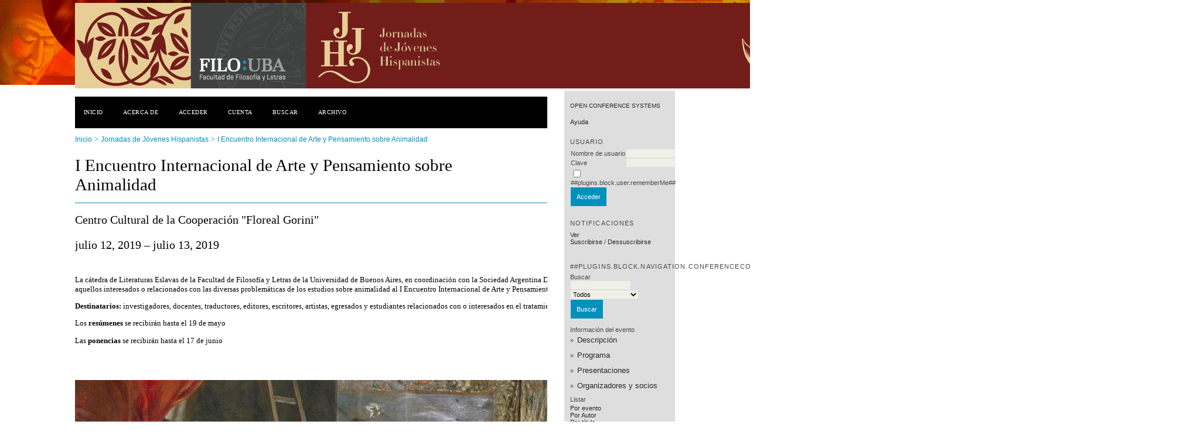

--- FILE ---
content_type: text/html; charset=utf-8
request_url: http://eventosacademicos.filo.uba.ar/index.php/JJH/IEIAPA/index
body_size: 2715
content:
<?xml version="1.0" encoding="UTF-8"?>
<!DOCTYPE html PUBLIC "-//W3C//DTD XHTML 1.0 Transitional//EN"
	"http://www.w3.org/TR/xhtml1/DTD/xhtml1-transitional.dtd">
<html xmlns="http://www.w3.org/1999/xhtml">
<head>
	<meta http-equiv="Content-Type" content="text/html; charset=utf-8" />
	<title>I Encuentro Internacional de Arte y Pensamiento sobre Animalidad</title>
	<meta name="description" content="" />
	<meta name="keywords" content="" />
	<meta name="generator" content="Open Conference Systems 2.3.6.0" />
	
		<link rel="stylesheet" href="http://eventosacademicos.filo.uba.ar/lib/pkp/styles/common.css" type="text/css" />
	<link rel="stylesheet" href="http://eventosacademicos.filo.uba.ar/styles/common.css" type="text/css" />
	
	<!-- Base Jquery -->
	<script src="http://www.google.com/jsapi"></script>
	<script>
		google.load("jquery", "1");
		google.load("jqueryui", "1");
	</script>
		<!-- Add javascript required for font sizer -->
	<script type="text/javascript" src="http://eventosacademicos.filo.uba.ar/lib/pkp/js/jquery.cookie.js"></script>	
	<script type="text/javascript" src="http://eventosacademicos.filo.uba.ar/lib/pkp/js/fontController.js" ></script>
	<script type="text/javascript">
		$(function(){
			fontSize("#sizer", "body", 9, 16, 32, "http://eventosacademicos.filo.uba.ar"); // Initialize the font sizer
		});
	</script>
	
	
	<link rel="stylesheet" href="http://eventosacademicos.filo.uba.ar/styles/sidebar.css" type="text/css" />		<link rel="stylesheet" href="http://eventosacademicos.filo.uba.ar/styles/rightSidebar.css" type="text/css" />	
			<link rel="stylesheet" href="http://eventosacademicos.filo.uba.ar/public/site/sitestyle.css" type="text/css" />
			<link rel="stylesheet" href="http://eventosacademicos.filo.uba.ar/lib/pkp/styles/jqueryUi.css" type="text/css" />
			<link rel="stylesheet" href="http://eventosacademicos.filo.uba.ar/lib/pkp/styles/jquery.pnotify.default.css" type="text/css" />
			<link rel="stylesheet" href="http://eventosacademicos.filo.uba.ar/lib/pkp/styles/themes/default/pnotify.css" type="text/css" />
	
	<script type="text/javascript" src="http://eventosacademicos.filo.uba.ar/lib/pkp/js/general.js"></script>
	
</head>
<body>
<div id="container">

<div id="header">
<div id="headerTitle">
<h1>
	<img src="http://eventosacademicos.filo.uba.ar/public/conferences/38/pageHeaderTitleImage_es_AR.jpg" width="1920" height="146" alt="Imagen del Encabezado de Página" />
</h1>
</div>
</div>

<div id="body">

	<div id="sidebar">
							<div id="rightSidebar">
				<div class="block" id="sidebarDevelopedBy">
	<a class="blockTitle" href="http://pkp.sfu.ca/ocs/" id="developedBy">Open Conference Systems</a>
</div>	<div class="block" id="sidebarHelp">
	<a class="blockTitle" href="javascript:openHelp('http://eventosacademicos.filo.uba.ar/index.php/JJH/IEIAPA/help/view/user/topic/000005')">Ayuda</a>
</div><div class="block" id="sidebarUser">
	<span class="blockTitle">Usuario</span>
			<form method="post" action="http://eventosacademicos.filo.uba.ar/index.php/JJH/IEIAPA/login/signIn">
			<table>
				<tr>
					<td><label for="sidebar-username">Nombre de usuario</label></td>
					<td><input type="text" id="sidebar-username" name="username" value="" size="12" maxlength="32" class="textField" /></td>
				</tr>
				<tr>
					<td><label for="sidebar-password">Clave</label></td>
					<td><input type="password" id="sidebar-password" name="password" value="" size="12" maxlength="32" class="textField" /></td>
				</tr>
				<tr>
					<td colspan="2"><input type="checkbox" id="remember" name="remember" value="1" /> <label for="remember">##plugins.block.user.rememberMe##</label></td>
				</tr>
				<tr>
					<td colspan="2"><input type="submit" value="Acceder" class="button" /></td>
				</tr>
			</table>
		</form>
	</div><div class="block" id="notification">
	<span class="blockTitle">Notificaciones</span>
	<ul>
					<li><a href="http://eventosacademicos.filo.uba.ar/index.php/JJH/IEIAPA/notification">Ver</a></li>
			<li><a href="http://eventosacademicos.filo.uba.ar/index.php/JJH/IEIAPA/notification/subscribeMailList">Suscribirse</a> / <a href="http://eventosacademicos.filo.uba.ar/index.php/JJH/IEIAPA/notification/unsubscribeMailList">Dessuscribirse</a></li>	
			</ul>
</div>	
	<div class="block" id="sidebarNavigation">
		<span class="blockTitle">##plugins.block.navigation.conferenceContent##</span>
		
		<span class="blockSubtitle">Buscar</span>
		<form method="post" action="http://eventosacademicos.filo.uba.ar/index.php/JJH/IEIAPA/search/results">
		<table>
		<tr>
			<td><input type="text" id="query" name="query" size="15" maxlength="255" value="" class="textField" /></td>
		</tr>
		<tr>
			<td><select name="searchField" size="1" class="selectMenu">
				<option label="Todos" value="">Todos</option>
<option label="Autores" value="1">Autores</option>
<option label="Título" value="2">Título</option>
<option label="Resumen" value="4">Resumen</option>
<option label="Términos indizados" value="120">Términos indizados</option>
<option label="Texto completo" value="128">Texto completo</option>

			</select></td>
		</tr>
		<tr>
			<td><input type="submit" value="Buscar" class="button" /></td>
		</tr>
		</table>
		</form>
		
		<br />
	
				<span class="blockSubtitle">Información del evento</span>

		<ul class="plain">
			<li>&#187; <a href="http://eventosacademicos.filo.uba.ar/index.php/JJH/IEIAPA/schedConf/overview">Descripción</a></li>									<li>&#187; <a href="http://eventosacademicos.filo.uba.ar/index.php/JJH/IEIAPA/schedConf/program">Programa</a></li>			<li>&#187; <a href="http://eventosacademicos.filo.uba.ar/index.php/JJH/IEIAPA/schedConf/presentations">Presentaciones</a></li>												<li>&#187; <a href="http://eventosacademicos.filo.uba.ar/index.php/JJH/IEIAPA/about/organizingTeam">Organizadores y socios</a></li>					</ul>
		
				<span class="blockSubtitle">Listar</span>
		<ul>
			<li><a href="http://eventosacademicos.filo.uba.ar/index.php/JJH/IEIAPA/search/schedConfs">Por evento</a></li>
			<li><a href="http://eventosacademicos.filo.uba.ar/index.php/JJH/IEIAPA/search/authors">Por Autor</a></li>
			<li><a href="http://eventosacademicos.filo.uba.ar/index.php/JJH/IEIAPA/search/titles">Por título</a></li>
					</ul>
			</div>
<div class="block" id="sidebarFontSize" style="margin-bottom: 4px;">
	<span class="blockTitle">##plugins.block.fontSize.title##</span>
	<div id="sizer"></div>
</div>
<br />
<div class="block" id="sidebarInformation">
	<span class="blockTitle">##plugins.block.information.link##</span>
	<ul>
		<li><a href="http://eventosacademicos.filo.uba.ar/index.php/JJH/IEIAPA/information/readers">Para lectores</a></li>		<li><a href="http://eventosacademicos.filo.uba.ar/index.php/JJH/IEIAPA/information/authors">Para Autores</a></li>	</ul>
</div>

			</div>
			</div>

<div id="main">
<div id="navbar">
	<ul class="menu">
		<li><a href="http://eventosacademicos.filo.uba.ar/index.php/index/index/index/index">Inicio</a></li>
		<li><a href="http://eventosacademicos.filo.uba.ar/index.php/JJH/IEIAPA/about">Acerca de</a></li>
					<li><a href="http://eventosacademicos.filo.uba.ar/index.php/JJH/IEIAPA/login">Acceder</a></li>
			<li><a href="http://eventosacademicos.filo.uba.ar/index.php/JJH/IEIAPA/user/account">Cuenta</a></li>
				<li><a href="http://eventosacademicos.filo.uba.ar/index.php/JJH/IEIAPA/search">Buscar</a></li>

								<li><a href="http://eventosacademicos.filo.uba.ar/index.php/JJH/index/schedConfs/archive">Archivo</a></li>						
										</ul>
</div>
<div id="breadcrumb">
	<a href="http://eventosacademicos.filo.uba.ar/index.php/index/index/index">Inicio</a> &gt;
			<a href="http://eventosacademicos.filo.uba.ar/index.php/JJH/index/index" class="hierarchyLink">Jornadas de Jóvenes Hispanistas</a> &gt;
			<a href="http://eventosacademicos.filo.uba.ar/index.php/JJH/IEIAPA/index" class="current">I Encuentro Internacional de Arte y Pensamiento sobre Animalidad</a></div>
<h2>I Encuentro Internacional de Arte y Pensamiento sobre Animalidad</h2>


<div id="content">

<h2>Centro Cultural de la Cooperación "Floreal Gorini"</h2>
			<h2>julio 12, 2019 &ndash; julio 13, 2019</h2>

<br />

<div><p>La cátedra de Literaturas Eslavas de la Facultad de Filosofía y Letras de la Universidad de Buenos Aires, en coordinación con la Sociedad Argentina Dostoievski y el Centro Cultural de la Cooperación “Floreal Gorini”, invita a todos aquellos interesados o relacionados con las diversas problemáticas de los estudios sobre animalidad al I Encuentro Internacional de Arte y Pensamiento sobre Animalidad a realizarse el 13 de julio de 2019.</p><p><strong>Destinatarios: </strong>investigadores, docentes, traductores, editores, escritores, artistas, egresados y estudiantes relacionados con o interesados en el tratamiento de la animalidad en las ciencias humanas, la literatura y el arte en general.</p> <p>Los <strong>resúmenes</strong> se recibirán hasta el 19 de mayo</p><p>Las <strong>ponencias </strong>se recibirán hasta el 17 de junio</p><p> </p></div>


<br />

<div id="homepageImage"><img src="http://eventosacademicos.filo.uba.ar/public/conferences/38/homepageImage_es_AR.jpg" width="1280" height="671" alt="Imagen de la Página de Inicio del Congreso" /></div>

<h3>Información del evento</h3>

<ul class="plain">
	<li>&#187; <a href="http://eventosacademicos.filo.uba.ar/index.php/JJH/IEIAPA/schedConf/overview">Descripción</a></li>			<li>&#187; <a href="http://eventosacademicos.filo.uba.ar/index.php/JJH/IEIAPA/schedConf/program">Programa</a></li>	<li>&#187; <a href="http://eventosacademicos.filo.uba.ar/index.php/JJH/IEIAPA/schedConf/presentations">Presentaciones</a></li>				<li>&#187; <a href="http://eventosacademicos.filo.uba.ar/index.php/JJH/IEIAPA/about/organizingTeam">Organizadores y socios</a></li>	</ul>


<br /><br />
<p>I Jornadas de Jóvenes Hispanistas</p><p>ISBN <span>978-987-8363-59-2</span></p>

</div><!-- content -->
</div><!-- main -->
</div><!-- body -->



</div><!-- container -->
</body>
</html>